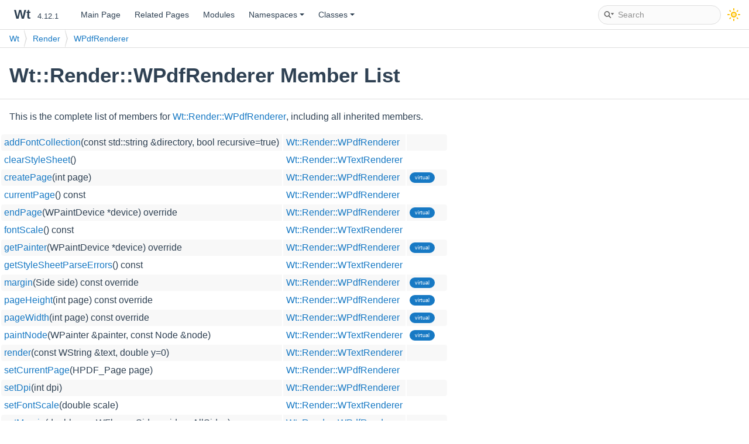

--- FILE ---
content_type: text/html
request_url: https://www.webtoolkit.eu/wt/doc/reference/html/classWt_1_1Render_1_1WPdfRenderer-members.html
body_size: 2890
content:
<!-- HTML header for doxygen 1.9.1-->
<!DOCTYPE html PUBLIC "-//W3C//DTD XHTML 1.0 Transitional//EN" "https://www.w3.org/TR/xhtml1/DTD/xhtml1-transitional.dtd">
<html xmlns="http://www.w3.org/1999/xhtml">
<head>
<meta http-equiv="Content-Type" content="text/xhtml;charset=UTF-8"/>
<meta http-equiv="X-UA-Compatible" content="IE=9"/>
<meta name="generator" content="Doxygen 1.9.1"/>
<meta name="viewport" content="width=device-width, initial-scale=1"/>
<title>Wt: Member List</title>
<link href="tabs.css" rel="stylesheet" type="text/css"/>
<script type="text/javascript" src="jquery.js"></script>
<script type="text/javascript" src="dynsections.js"></script>
<link href="search/search.css" rel="stylesheet" type="text/css"/>
<script type="text/javascript" src="search/searchdata.js"></script>
<script type="text/javascript" src="search/search.js"></script>
<link href="doxygen.css" rel="stylesheet" type="text/css" />
<link href="doxygen-awesome.css" rel="stylesheet" type="text/css"/>
<link href="custom.css" rel="stylesheet" type="text/css"/>
<script type="text/javascript" src="doxygen-awesome-darkmode-toggle.js"></script>
<script type="text/javascript" src="doxygen-awesome-paragraph-link.js"></script>
<script type="text/javascript">
  DoxygenAwesomeDarkModeToggle.init();
  DoxygenAwesomeParagraphLink.init();
</script>
</head>
<body>
<div id="top"><!-- do not remove this div, it is closed by doxygen! -->
<div id="titlearea">
<table cellspacing="0" cellpadding="0">
 <tbody>
 <tr style="height: 56px;">
  <td id="projectalign" style="padding-left: 0.5em;">
   <div id="projectname">Wt
   &#160;<span id="projectnumber">4.12.1</span>
   </div>
  </td>
 </tr>
 </tbody>
</table>
</div>
<!-- end header part -->
<!-- Generated by Doxygen 1.9.1 -->
<script type="text/javascript">
/* @license magnet:?xt=urn:btih:cf05388f2679ee054f2beb29a391d25f4e673ac3&amp;dn=gpl-2.0.txt GPL-v2 */
var searchBox = new SearchBox("searchBox", "search",false,'Search','.html');
/* @license-end */
</script>
<script type="text/javascript" src="menudata.js"></script>
<script type="text/javascript" src="menu.js"></script>
<script type="text/javascript">
/* @license magnet:?xt=urn:btih:cf05388f2679ee054f2beb29a391d25f4e673ac3&amp;dn=gpl-2.0.txt GPL-v2 */
$(function() {
  initMenu('',true,false,'search.php','Search');
  $(document).ready(function() { init_search(); });
});
/* @license-end */</script>
<div id="main-nav"></div>
<!-- window showing the filter options -->
<div id="MSearchSelectWindow"
     onmouseover="return searchBox.OnSearchSelectShow()"
     onmouseout="return searchBox.OnSearchSelectHide()"
     onkeydown="return searchBox.OnSearchSelectKey(event)">
</div>

<!-- iframe showing the search results (closed by default) -->
<div id="MSearchResultsWindow">
<iframe src="javascript:void(0)" frameborder="0" 
        name="MSearchResults" id="MSearchResults">
</iframe>
</div>

<div id="nav-path" class="navpath">
  <ul>
<li class="navelem"><a class="el" href="namespaceWt.html">Wt</a></li><li class="navelem"><a class="el" href="namespaceWt_1_1Render.html">Render</a></li><li class="navelem"><a class="el" href="classWt_1_1Render_1_1WPdfRenderer.html">WPdfRenderer</a></li>  </ul>
</div>
</div><!-- top -->
<div class="header">
  <div class="headertitle">
<div class="title">Wt::Render::WPdfRenderer Member List</div>  </div>
</div><!--header-->
<div class="contents">

<p>This is the complete list of members for <a class="el" href="classWt_1_1Render_1_1WPdfRenderer.html">Wt::Render::WPdfRenderer</a>, including all inherited members.</p>
<table class="directory">
  <tr class="even"><td class="entry"><a class="el" href="classWt_1_1Render_1_1WPdfRenderer.html#abc2ad902bd0575905297db8479ad51b6">addFontCollection</a>(const std::string &amp;directory, bool recursive=true)</td><td class="entry"><a class="el" href="classWt_1_1Render_1_1WPdfRenderer.html">Wt::Render::WPdfRenderer</a></td><td class="entry"></td></tr>
  <tr><td class="entry"><a class="el" href="classWt_1_1Render_1_1WTextRenderer.html#adb8c6448b971c4e9bec4b269143390e6">clearStyleSheet</a>()</td><td class="entry"><a class="el" href="classWt_1_1Render_1_1WTextRenderer.html">Wt::Render::WTextRenderer</a></td><td class="entry"></td></tr>
  <tr class="even"><td class="entry"><a class="el" href="classWt_1_1Render_1_1WPdfRenderer.html#aeeac1ad4a419695909257e5de6d1f6a4">createPage</a>(int page)</td><td class="entry"><a class="el" href="classWt_1_1Render_1_1WPdfRenderer.html">Wt::Render::WPdfRenderer</a></td><td class="entry"><span class="mlabel">virtual</span></td></tr>
  <tr><td class="entry"><a class="el" href="classWt_1_1Render_1_1WPdfRenderer.html#a6add1c5f0318dce17adbbcea62a8097b">currentPage</a>() const</td><td class="entry"><a class="el" href="classWt_1_1Render_1_1WPdfRenderer.html">Wt::Render::WPdfRenderer</a></td><td class="entry"></td></tr>
  <tr class="even"><td class="entry"><a class="el" href="classWt_1_1Render_1_1WPdfRenderer.html#aff552e4557b94d309c3e32fb22d0c115">endPage</a>(WPaintDevice *device) override</td><td class="entry"><a class="el" href="classWt_1_1Render_1_1WPdfRenderer.html">Wt::Render::WPdfRenderer</a></td><td class="entry"><span class="mlabel">virtual</span></td></tr>
  <tr><td class="entry"><a class="el" href="classWt_1_1Render_1_1WTextRenderer.html#ad8520e2224d3a7963dbb003a94897f4d">fontScale</a>() const</td><td class="entry"><a class="el" href="classWt_1_1Render_1_1WTextRenderer.html">Wt::Render::WTextRenderer</a></td><td class="entry"></td></tr>
  <tr class="even"><td class="entry"><a class="el" href="classWt_1_1Render_1_1WPdfRenderer.html#a0aeca31304177b897ae42c825335f07f">getPainter</a>(WPaintDevice *device) override</td><td class="entry"><a class="el" href="classWt_1_1Render_1_1WPdfRenderer.html">Wt::Render::WPdfRenderer</a></td><td class="entry"><span class="mlabel">virtual</span></td></tr>
  <tr><td class="entry"><a class="el" href="classWt_1_1Render_1_1WTextRenderer.html#a433efdc142b6b193f38fd849e49a6e48">getStyleSheetParseErrors</a>() const</td><td class="entry"><a class="el" href="classWt_1_1Render_1_1WTextRenderer.html">Wt::Render::WTextRenderer</a></td><td class="entry"></td></tr>
  <tr class="even"><td class="entry"><a class="el" href="classWt_1_1Render_1_1WPdfRenderer.html#a48f02d4306de351ba82f3de6c226e06e">margin</a>(Side side) const override</td><td class="entry"><a class="el" href="classWt_1_1Render_1_1WPdfRenderer.html">Wt::Render::WPdfRenderer</a></td><td class="entry"><span class="mlabel">virtual</span></td></tr>
  <tr><td class="entry"><a class="el" href="classWt_1_1Render_1_1WPdfRenderer.html#afa8e9e6a37511a5e8dae7c5a2e57ba47">pageHeight</a>(int page) const override</td><td class="entry"><a class="el" href="classWt_1_1Render_1_1WPdfRenderer.html">Wt::Render::WPdfRenderer</a></td><td class="entry"><span class="mlabel">virtual</span></td></tr>
  <tr class="even"><td class="entry"><a class="el" href="classWt_1_1Render_1_1WPdfRenderer.html#a6cbcfa0d4c092214eb3efd2f93a26086">pageWidth</a>(int page) const override</td><td class="entry"><a class="el" href="classWt_1_1Render_1_1WPdfRenderer.html">Wt::Render::WPdfRenderer</a></td><td class="entry"><span class="mlabel">virtual</span></td></tr>
  <tr><td class="entry"><a class="el" href="classWt_1_1Render_1_1WTextRenderer.html#ada6ff970bfb9235b0e1d8df4d1cb5a15">paintNode</a>(WPainter &amp;painter, const Node &amp;node)</td><td class="entry"><a class="el" href="classWt_1_1Render_1_1WTextRenderer.html">Wt::Render::WTextRenderer</a></td><td class="entry"><span class="mlabel">virtual</span></td></tr>
  <tr class="even"><td class="entry"><a class="el" href="classWt_1_1Render_1_1WTextRenderer.html#ada84c9867c07a60c54e3f51e4b6426f5">render</a>(const WString &amp;text, double y=0)</td><td class="entry"><a class="el" href="classWt_1_1Render_1_1WTextRenderer.html">Wt::Render::WTextRenderer</a></td><td class="entry"></td></tr>
  <tr><td class="entry"><a class="el" href="classWt_1_1Render_1_1WPdfRenderer.html#ac3268e5c5028aa40bd404ed72c4f7fde">setCurrentPage</a>(HPDF_Page page)</td><td class="entry"><a class="el" href="classWt_1_1Render_1_1WPdfRenderer.html">Wt::Render::WPdfRenderer</a></td><td class="entry"></td></tr>
  <tr class="even"><td class="entry"><a class="el" href="classWt_1_1Render_1_1WPdfRenderer.html#aca6980c07406506c5c59b51ad4d3f555">setDpi</a>(int dpi)</td><td class="entry"><a class="el" href="classWt_1_1Render_1_1WPdfRenderer.html">Wt::Render::WPdfRenderer</a></td><td class="entry"></td></tr>
  <tr><td class="entry"><a class="el" href="classWt_1_1Render_1_1WTextRenderer.html#a2ca18a73ebbe013b6913a277408eb2a6">setFontScale</a>(double scale)</td><td class="entry"><a class="el" href="classWt_1_1Render_1_1WTextRenderer.html">Wt::Render::WTextRenderer</a></td><td class="entry"></td></tr>
  <tr class="even"><td class="entry"><a class="el" href="classWt_1_1Render_1_1WPdfRenderer.html#a606d6060bcf324dc3911e51f3945e7b5">setMargin</a>(double cm, WFlags&lt; Side &gt; sides=AllSides)</td><td class="entry"><a class="el" href="classWt_1_1Render_1_1WPdfRenderer.html">Wt::Render::WPdfRenderer</a></td><td class="entry"></td></tr>
  <tr><td class="entry"><a class="el" href="classWt_1_1Render_1_1WTextRenderer.html#a8d915e0103401786b41543dfcedec662">setStyleSheetText</a>(const WString &amp;contents)</td><td class="entry"><a class="el" href="classWt_1_1Render_1_1WTextRenderer.html">Wt::Render::WTextRenderer</a></td><td class="entry"></td></tr>
  <tr class="even"><td class="entry"><a class="el" href="classWt_1_1Render_1_1WPdfRenderer.html#a65cceecaf4cd749cb9a49dc4a74cc032">startPage</a>(int page) override</td><td class="entry"><a class="el" href="classWt_1_1Render_1_1WPdfRenderer.html">Wt::Render::WPdfRenderer</a></td><td class="entry"><span class="mlabel">virtual</span></td></tr>
  <tr><td class="entry"><a class="el" href="classWt_1_1Render_1_1WTextRenderer.html#ad6d474add8dce00888bad012b3617966">styleSheetText</a>() const</td><td class="entry"><a class="el" href="classWt_1_1Render_1_1WTextRenderer.html">Wt::Render::WTextRenderer</a></td><td class="entry"></td></tr>
  <tr class="even"><td class="entry"><a class="el" href="classWt_1_1Render_1_1WTextRenderer.html#afc15c6f8448d14c52815b06590f791f4">textHeight</a>(int page) const</td><td class="entry"><a class="el" href="classWt_1_1Render_1_1WTextRenderer.html">Wt::Render::WTextRenderer</a></td><td class="entry"></td></tr>
  <tr><td class="entry"><a class="el" href="classWt_1_1Render_1_1WTextRenderer.html#a089769491ecd582e354406d38aeb4009">textWidth</a>(int page) const</td><td class="entry"><a class="el" href="classWt_1_1Render_1_1WTextRenderer.html">Wt::Render::WTextRenderer</a></td><td class="entry"></td></tr>
  <tr class="even"><td class="entry"><a class="el" href="classWt_1_1Render_1_1WTextRenderer.html#a1c5942debfac76ffd6c59b6c8a4b8cd4">useStyleSheet</a>(const WString &amp;filename)</td><td class="entry"><a class="el" href="classWt_1_1Render_1_1WTextRenderer.html">Wt::Render::WTextRenderer</a></td><td class="entry"></td></tr>
  <tr><td class="entry"><a class="el" href="classWt_1_1Render_1_1WPdfRenderer.html#a0afdb54370cd863d857562a717ee19d6">WPdfRenderer</a>(HPDF_Doc pdf, HPDF_Page page=nullptr)</td><td class="entry"><a class="el" href="classWt_1_1Render_1_1WPdfRenderer.html">Wt::Render::WPdfRenderer</a></td><td class="entry"></td></tr>
  <tr class="even"><td class="entry"><a class="el" href="classWt_1_1Render_1_1WTextRenderer.html#ae7c7ee983b5261db20ee79389f9a4de0">WTextRenderer</a>()</td><td class="entry"><a class="el" href="classWt_1_1Render_1_1WTextRenderer.html">Wt::Render::WTextRenderer</a></td><td class="entry"><span class="mlabel">protected</span></td></tr>
  <tr><td class="entry"><a class="el" href="classWt_1_1Render_1_1WTextRenderer.html#a7f5ab80aebe9d2ae43e6ba75f9a8d8d5">~WTextRenderer</a>()</td><td class="entry"><a class="el" href="classWt_1_1Render_1_1WTextRenderer.html">Wt::Render::WTextRenderer</a></td><td class="entry"><span class="mlabel">virtual</span></td></tr>
</table></div><!-- contents -->
<!-- HTML footer for doxygen 1.9.1-->
<!-- start footer part -->
<hr class="footer"/><address class="footer"><small>
Generated on Thu Oct 16 2025 for
<a href="https://www.webtoolkit.eu/wt">the C++ Web Toolkit (Wt)</a>
by&#160;
<a href="https://www.doxygen.org/index.html"><img class="footer" src="doxygen.svg" width="104" height="31" alt="doxygen"/></a> 1.9.1
</small></address>
</body>
</html>


--- FILE ---
content_type: text/css
request_url: https://www.webtoolkit.eu/wt/doc/reference/html/custom.css
body_size: -49
content:
html {
  /* Allow a bit more extra space for the diagrams */
  --content-maxwidth: 1250px;
}


--- FILE ---
content_type: application/javascript
request_url: https://www.webtoolkit.eu/wt/doc/reference/html/search/searchdata.js
body_size: 556
content:
var indexSectionsWithContent =
{
  0: "%abcdefghijklmnopqrstuvwxyz~",
  1: "abcdefghijlmnopqrstuvw",
  2: "w",
  3: "abcdefghijklmnopqrstuvwxyz~",
  4: "abcdefhilmnoprstuvwxyz",
  5: "abcdefhijlmoprstuvw",
  6: "abcdefghiklmoprstuvw",
  7: "abcdefghijklmnopqrstuvwxyz",
  8: "acdhjmpsx",
  9: "%adilrt"
};

var indexSectionNames =
{
  0: "all",
  1: "classes",
  2: "namespaces",
  3: "functions",
  4: "variables",
  5: "typedefs",
  6: "enums",
  7: "enumvalues",
  8: "groups",
  9: "pages"
};

var indexSectionLabels =
{
  0: "All",
  1: "Classes",
  2: "Namespaces",
  3: "Functions",
  4: "Variables",
  5: "Typedefs",
  6: "Enumerations",
  7: "Enumerator",
  8: "Modules",
  9: "Pages"
};

